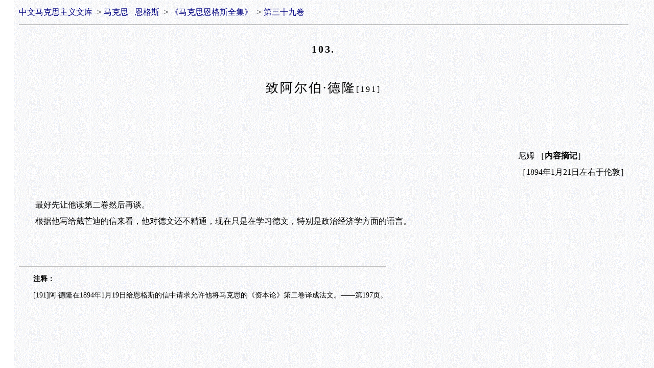

--- FILE ---
content_type: text/html
request_url: https://www.marxists.org/chinese/marx-engels/39/103.htm
body_size: 855
content:
<html><head><meta http-equiv='Content-Language' content='zh-cn'><meta http-equiv='Content-Type' content='text/html; charset=gb2312'>
<title>马恩全集第三十九卷——103.致阿尔伯·德隆[191] 1894年1月21日</title>
<link rel=stylesheet href='../../MIA01.css' type='text/css'>
</head><body>
<A style='text-decoration: none' href='../../index.html'>中文马克思主义文库</A> -&gt; <a style='text-decoration: none' href='../../marx/index.htm'>马克思</a> - <a style='text-decoration: none' href='../../engels/index.htm'>恩格斯</a> -&gt; <a style='text-decoration: none' href='../index.htm'>《马克思恩格斯全集》</a> -&gt; <a style='text-decoration: none' href='index.htm'>第三十九卷</a><hr color='#808080' size='1'>
<h4 style="text-align: center">103.</h4>
<p class="title1">致阿尔伯·德隆<font size='3'>[191]</font></p>
<br>
<br>
<div align="right"><table border="0" cellspacing="0" cellpadding="0"><tr><td style="line-height: 200%">
尼姆
［<B>内容摘记</B>］<br>
［1894年1月21日左右于伦敦］<br>
</td></tr></table></div>
<br>
　　最好先让他读第二卷然后再谈。<br>
　　根据他写给戴芒迪的信来看，他对德文还不精通，现在只是在学习德文，特别是政治经济学方面的语言。<br>
<br>
<br>
<hr color="#C0C0C0" width="60%" size="1" align="left"><span style="font-size: 10.5pt">
　　<b>注释：</b><br>
　　[191]阿·德隆在1894年1月19日给恩格斯的信中请求允许他将马克思的《资本论》第二卷译成法文。——第197页。<br>
</span>
<br><br><br></body></html>
